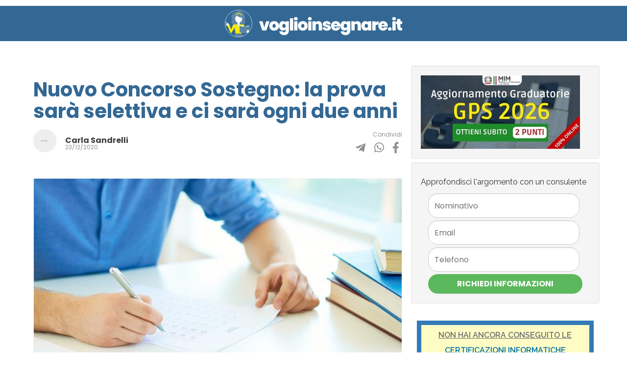

--- FILE ---
content_type: text/html; charset=utf-8
request_url: https://www.voglioinsegnare.it/articoli/nuovo-concorso-sostegno-prova-selettiva-ogni-due-anni
body_size: 11528
content:
<!DOCTYPE html>
<html lang="it-it">
<head>
    <meta http-equiv="Content-Type" content="text/html; charset=utf-8" />
    <meta charset="utf-8" />
    <meta name="viewport" content="width=device-width, initial-scale=1.0">

    <meta name="theme-color" content="#3f8acb" />

    <link href="/Content/blog.css" rel="stylesheet" />
    <link rel="shortcut icon" href="/icon.png">

    
    <link rel="stylesheet" href="https://cdn.jsdelivr.net/npm/bootstrap-icons@1.7.2/font/bootstrap-icons.css" async>

    <title>Nuovo Concorso Sostegno: la prova sar&#224; selettiva e ci sar&#224; ogni due anni</title>

    <!-- Google Tag Manager -->
    <script>
        (function (w, d, s, l, i) {
            w[l] = w[l] || []; w[l].push({
                'gtm.start':
                    new Date().getTime(), event: 'gtm.js'
            }); var f = d.getElementsByTagName(s)[0],
                j = d.createElement(s), dl = l != 'dataLayer' ? '&l=' + l : ''; j.async = true; j.src =
                    'https://www.googletagmanager.com/gtm.js?id=' + i + dl; f.parentNode.insertBefore(j, f);
        })(window, document, 'script', 'dataLayer', 'GTM-MZ98HLL');
    </script>

    <link async href="https://fonts.googleapis.com/css?family=Open+Sans:300,400,500,600,700|Source+Sans+Pro:300,400,600,700|Montserrat:400|Raleway:300,400,600" rel="stylesheet" type="text/css">
    <script src="/Content/bootstrap/js/bootstrap.min.js" async></script>

    
    <link href="https://fonts.googleapis.com/css2?family=Poppins:ital,wght@0,100;0,200;0,300;0,400;0,500;0,600;0,700;0,800;0,900;1,100;1,200;1,300;1,400;1,500;1,600;1,700;1,800;1,900&display=swap" rel="stylesheet">

    <link rel="amphtml" href="https://www.voglioinsegnare.it/articoli/nuovo-concorso-sostegno-prova-selettiva-ogni-due-anni/amp">
    <link rel="canonical" href="https://www.voglioinsegnare.it/articoli/nuovo-concorso-sostegno-prova-selettiva-ogni-due-anni">
    <meta name="keywords" content="prova selettiva concorso sostegno, concorso sostegno">
    <meta name="description" content="Nuovo concorso sostegno: la prova sar&#224; selettiva e la graduatoria si rinnover&#224; ogni due anni." />

    <meta property="og:type" content="article" />
    <meta property="og:locale" content="it_IT">
    <meta property="og:title" content="Nuovo Concorso Sostegno: la prova sar&#224; selettiva e ci sar&#224; ogni due anni" />
    <meta property="og:description" content="Nuovo concorso sostegno: la prova sar&#224; selettiva e la graduatoria si rinnover&#224; ogni due anni.">
    <meta property="article:publisher" content="http://www.facebook.com/400834336983761">
    <meta property="fb:pages" content="400834336983761">

    <meta property="og:url" content="https://www.voglioinsegnare.it/articoli/nuovo-concorso-sostegno-prova-selettiva-ogni-due-anni" />
    <meta property="og:image" content="https://www.voglioinsegnare.it/immagini/articoli/concorso-sostegno.jpg" />

    <style>
        h1 {
            font-size: 30px;
        }

        h2 {
            font-size: 25px;
        }

        h3 {
            font-size: 20px;
        }

        .fb-xfbml-parse-ignore {
            background-color: #4267b2;
            color: white;
            font-size: 15px;
            padding: 2px 7px;
            border-radius: 7px;
            font-weight: 600;
        }



        .title {
            font: normal normal bold 40px / 55px Poppins;
            letter-spacing: 0px;
            color: #336894;
            opacity: 1;
            margin-bottom: 13px;
            line-height: 1.1;
            font-size: 40px;
            letter-spacing: 0px;
        }

        @media screen and (max-width:700px) {
            .title {
                font: normal normal bold 40px / 55px Poppins;
                letter-spacing: 0px;
                color: #336894;
                opacity: 1;
                margin-bottom: 13px;
                line-height: 1.1;
                font-size: 25px;
                letter-spacing: 0px;
            }
        }

        .autore-logo {
            width: 47px;
            height: 47px;
            border-radius: 50px;
            margin-right: 18px;
            margin-top: auto;
            margin-bottom: auto;
        }

        .autore {
            text-align: left;
            font: normal normal bold 16px/26px Poppins;
            letter-spacing: 0px;
            color: #3D3D3D;
            opacity: 1;
        }



        .share {
            text-align: right;
            font: normal normal normal 12px/26px Poppins;
            letter-spacing: 0px;
            color: #8E8F8F;
            opacity: 1;
        }

        .share-icon {
            margin: 7px;
        }

        .intestazione-articolo {
            margin-bottom: 50px;
        }

        .immagine-articolo {
            width: 100%;
            border: 1px solid #f3f3f3;
        }

        .articolo {
            /*box-shadow: 1px 1px 6px 1px #e3e3e3;*/
            font: normal normal normal 16px/26px Poppins;
            letter-spacing: 0px;
            color: #3D3D3D;
        }

        .corpo-articolo {
            margin-top: 58px;
        }

            .corpo-articolo p {
                /* margin-bottom: 58px;*/
            }

            .corpo-articolo h2 {
                text-align: left;
                font: normal normal bold 25px / 30px Poppins;
                letter-spacing: 0px;
                color: #336894;
                opacity: 1;
                margin-top: 58px;
                margin-bottom: 10px;
            }

        .articoli-correlati {
            margin-top: 146px;
        }

            .articoli-correlati .header {
                text-align: left;
                font: normal normal bold 25px/36px Poppins;
                letter-spacing: 0px;
                color: #336894;
                opacity: 1;
            }

        .articolo-correlato {
            margin-bottom: 20px;
        }

            .articolo-correlato img {
                width: 170px;
                margin-right: 26px;
            }

        .titolo-correlato {
            font: normal normal bold 16px / 22px Poppins;
            letter-spacing: 0px;
            color: #336894;
            margin-top: 0px;
            height: fit-content;
        }

        .data-correlato {
            text-align: left;
            font: normal normal normal 12px/30px Poppins;
            letter-spacing: 0px;
            color: #8E8F8F;
            line-height: 1.5;
        }

        .annuncio-blog {
            margin-top: 15px;
            border-radius: 0;
            text-decoration: none;
            border: none;
            background-color: #feea00;
            padding: 10px;
            text-align: center;
        }

        .d-inline-block {
            display: inline-block;
        }

        .d-flex {
            display: flex;
        }

        .data-pubblicazione {
            text-align: left;
            font: normal normal normal 12px/26px Poppins;
            letter-spacing: 0px;
            color: #8E8F8F;
            opacity: 1;
            line-height: 0.1;
        }

        section.section-gialla {
            margin: 73px 0px;
            padding-bottom: 50px;
            position: relative;
            background: #fcea02;
            transform: skewY(-4deg);
            padding-top: 3rem;
        }

            section.section-gialla > * {
                transform: skewY(4deg);
            }

        .pretitolo {
            font: normal normal medium 20px / 26px Poppins;
            letter-spacing: 0px;
            text-transform: uppercase;
            opacity: 1;
            font-size: 20px;
            font-weight: 500;
        }

        .form-control {
            border-radius: 20px;
            font-size: var(--font-size-16);
            font: var(--font-style-normal) normal var(--font-weight-normal) var(--font-size-16) / var(--line-spacing-26) var(--font-family-poppins);
            letter-spacing: var(--character-spacing-0);
            text-align: left;
            font: normal normal normal 16px / 26px Poppins;
            letter-spacing: 0px;
            /* color: #3D3D3D99; */
            color: #3d3d3dd9;
            opacity: 1;
        }

        .btn-secondary {
            background-color: var(--color-blu) !important;
            border: 1px solid var(--color-giallo) !important;
            border: 1px solid #FCEA02 !important;
            opacity: 1;
        }

        .btn {
            font: var(--font-style-normal) normal var(--font-weight-bold) 18px / var(--line-spacing-26) var(--font-family-poppins);
            letter-spacing: var(--character-spacing-0);
            text-align: center;
            font: normal normal bold 18px / 26px Poppins;
            font-size: var(--font-size-18) !important;
            letter-spacing: 0px;
            color: #FFFFFF;
            text-transform: uppercase;
            opacity: 1;
            border-radius: 38px !important;
            padding-left: 30px;
            padding-right: 30px;
            /* padding: 12px 20px; */
        }

        .border-0 {
            border: 0 !important;
        }

        .ms-auto {
            margin-left: auto;
        }

        .me-auto {
            margin-right: auto;
        }

        .mx-auto {
            margin-left: auto;
            margin-right: auto;
        }

        .my-auto {
            margin-top: auto !important;
            margin-bottom: auto;
        }

        .mt-auto {
            margin-top: auto;
        }

        .mb-auto {
            margin-bottom: auto;
        }

        .mb-30 {
            margin-bottom: 30px;
        }

        .navbar {
            background: #336894 0% 0% no-repeat padding-box;
            margin-bottom: 50px
        }

        .logo {
            top: 31px;
            left: 86px;
            width: 362px;
            height: 56px;
            background: transparent url('/Content/asset/img/Raggruppa 1623.svg') 0% 0% no-repeat padding-box !important;
            background-size: contain !important;
            opacity: 1;
        }
    </style>

</head>

<body>
    <!-- Google Tag Manager (noscript) -->
    <noscript>
        <iframe src="https://www.googletagmanager.com/ns.html?id=GTM-MZ98HLL"
                height="0" width="0" style="display:none;visibility:hidden"></iframe>
    </noscript>

    <div id="fb-root"></div>
    <script async defer crossorigin="anonymous" src="https://connect.facebook.net/it_IT/sdk.js#xfbml=1&version=v13.0" nonce="IinGrunK"></script>



    





<nav class="navbar navbar-dark header-bar">
    <div class="container">
        <a class="logo" href="/"></a>
        
    </div>
</nav>



<div itemscope itemtype="http://schema.org/Article">
    <meta itemscope itemprop="mainEntityOfPage" itemType="https://schema.org/WebPage">

    <div itemprop="publisher" itemscope itemtype="https://schema.org/Organization" id="voglioinsegnare.it">
        <div itemprop="logo" itemscope itemtype="https://schema.org/ImageObject">
            <meta itemprop="url" content="https://www.voglioinsegnare.it/immagini/logo_voglioinsegnare.jpg">
            <meta itemprop="width" content="256">
            <meta itemprop="height" content="40">
        </div>
        <meta itemprop="name" content="voglioinsegnare.it">
        <meta itemprop="url" content="https://www.voglioinsegnare.it" />
    </div>

    <div class="container">
        <div class="row">

            <div class="col-xs-12 col-sm-8 col-md-8 col-lg-8 articolo">
                <h1 class="title" itemprop="headline">Nuovo Concorso Sostegno: la prova sarà selettiva e ci sarà ogni due anni</h1>

                <div class="row intestazione-articolo">
                    <div class="col d-flex">
                        <img class="autore-logo" src="[data-uri]" />

                        <div class="d-inline-block my-auto">
                            <div itemprop="author" itemscope itemtype="http://schema.org/Person">
                                    <a href="https://www.voglioinsegnare.it/Autori/Carla-Sandrelli" itemprop="url">
                                        <span itemprop="name" class="autore">Carla Sandrelli</span>
                                    </a>
                            </div>

                            <div itemprop="datePublished" class="data-pubblicazione">
                                <span itemprop="dateModified">
                                    23/12/2020
                                </span>
                            </div>
                        </div>
                        <div class="col d-inline-block ms-auto">
                            <div class="share">Condividi</div>
                            <div>
                                <a class="share-icon" target="_blank" rel="nofollow" href="https://telegram.me/share/url?url=https://www.voglioinsegnare.it/articoli/nuovo-concorso-sostegno-prova-selettiva-ogni-due-anni&text=Nuovo concorso sostegno: la prova sar&#224; selettiva e la graduatoria si rinnover&#224; ogni due anni.">
                                    <img src="/Content/asset/img/Icon-telegram-plane.svg" />
                                </a>
                                <a class="share-icon" target="_blank" rel="nofollow" href="whatsapp://send?text=https://www.voglioinsegnare.it/articoli/nuovo-concorso-sostegno-prova-selettiva-ogni-due-anni" data-action="share/whatsapp/share">
                                    <img src="/Content/asset/img/Icon-whatsapp.svg" />
                                </a>
                                <a class="share-icon" target="_blank" rel="nofollow" href="https://www.facebook.com/sharer/sharer.php?u=https://www.voglioinsegnare.it/articoli/nuovo-concorso-sostegno-prova-selettiva-ogni-due-anni">
                                    <img src="/Content/asset/img/Icon-facebook.svg" />
                                </a>
                            </div>
                        </div>
                    </div>

                </div>



                <img itemprop="image" class="immagine-articolo" alt="Nuovo Concorso Sostegno: la prova sar&#224; selettiva e ci sar&#224; ogni due anni" src="/immagini/articoli/concorso-sostegno.jpg" />
                
<div class="annuncio-blog mt-3">
        <a href="https://www.soloformazione.it/digital-skill" alt="corsi MIUR"><strong>Aggiornamento GPS 2026 - Clicca qui e ottieni subito 2 PUNTI</strong></a>

</div>

                <div class="corpo-articolo">
                    <span itemprop="articleBody">
                        <p>In Commissione Bilancio è stato approvato l'emendamento proposto dal M5S e poi riformulato dal Governo che prevede un <strong>concorso sul sostegno per docenti specializzati</strong>, con aggiornamento biennale delle graduatorie. Qualche chiarimento.</p>
<h2>Quante prove ci saranno</h2>
<p>Il M5S afferma “grazie a un emendamento a prima firma Vittoria Casa, abbiamo autorizzato un concorso più snello per l’immissione in ruolo dei docenti con la specializzazione sul sostegno”. La dicitura "concorso più snello" lascerebbe presupporre che la prova sarà solo una, a fronte delle due previste per il concorso ordinario (più eventuale preselettiva). La prova o le prove saranno selettive.</p>
<h2>Cosa prevede l’emendamento</h2>
<p>“<em>Il Ministero dell’istruzione è autorizzato a bandire</em>, – si legge sul testo dell’emendamento approvato -, <em>in deroga alle ordinarie procedure autorizzatorie di cui all’articolo 39, commi 3 e 3-bis, della legge 27 dicembre 1997, n. 449, che rimangono ferme per le successive immissioni in ruolo, procedure selettive, su base regionale, finalizzate all’accesso in ruolo su posto di sostegno dei soggetti in possesso del relativo titolo di specializzazione conseguito ai sensi della normativa vigente. La validità dei titoli conseguiti all’estero è subordinata alla piena validità del titolo nei paesi ove è stato conseguito e al riconoscimento in Italia ai sensi della normativa vigente</em>”.<span class="Apple-converted-space"> </span></p>
<p>A disciplinare il concorso sarà un <strong>decreto ad hoc del Ministero</strong>: “<em>con decreto del Ministro dell’Istruzione sono disciplinati il contenuto del bando, i termini e le modalità di presentazione delle domande, la configurazione della prova ovvero delle prove concorsuali e la relativa griglia di valutazione, i titoli valutabili, la composizione delle commissioni giudicatrici e modalità e titoli per l’aggiornamento delle graduatorie. Il decreto fissa altresì il contributo di segreteria, in maniera tale da contribuire alla spesa di organizzazione ed espletamento della procedura</em>”.</p>
<p>Inoltre una novità assoluta sarebbe il <strong>rinnovo della graduatoria di merito ogni due anni, con la possibilità di aggiungere nuovi titoli conseguiti dopo la presentazione della domanda.</strong></p>
<h2>Quando si svolgerà il Concorso Sostegno</h2>
<p>Non c’è ancora un periodo temporale. Si consideri che le domande per il concorso ordinario sono già state presentate entro il 31 luglio e quindi una base per poter avviare, in tempi brevi  – emergenza sanitaria permettendo – un concorso sostegno ci sarebbe. Le due procedure si sovrapporranno? Questo potrebbe essere un problema, perché indurrebbe i candidati a partecipare ad entrambe le procedure, con aggravio sia per i candidati stessi che per l’Amministrazione incapace di selezionare i docenti con unica procedura.</p>
<h2>Ci sarà una prova preselettiva?</h2>
<p>Non è ancora specificato, <strong>i contenuti del bando dovranno essere inseriti nel Decreto</strong> a cura del Ministero dell’istruzione.</p>
<h2>Quanti saranno i candidati</h2>
<p>Si prevedono max 60mila candidati, ossia i docenti specializzati attualmente inseriti nelle GaE, nelle graduatorie di istituto e che stanno frequentando i corsi di specializzazione.</p>
<p>Naturalmente per comprendere il numero esatto bisognerà capire il rapporto di contemporaneità con il concorso ordinario. </p>
<p>(Fonte: Orizzonte Scuola)</p>
                    </span>

                    <hr />
                </div>

                <div class="fb-share-button"
                     data-href="https://www.voglioinsegnare.it/articoli/nuovo-concorso-sostegno-prova-selettiva-ogni-due-anni"
                     data-layout="button_count"
                     data-size="large">
                    <a target="_blank"
                       href="https://www.facebook.com/sharer/sharer.php?u=https%3A%2F%2Fdevelopers.facebook.com%2Fdocs%2Fplugins%2F&amp;src=sdkpreparse"
                       class="fb-xfbml-parse-ignore">
                        Condividi
                    </a>
                </div>

                
<div class="annuncio-blog mt-3">
        <a href="https://www.soloformazione.it/digital-skill" alt="corsi MIUR"><strong>Aggiornamento GPS 2026 - Clicca qui e ottieni subito 2 PUNTI</strong></a>

</div>

                    <div class="row articoli-correlati">

                        <div class="col-12">
                            <p class="header">Leggi anche</p>
                        </div>
                            <div class="col-12">
                                <div class="articolo-correlato">
                                    <a class="d-flex" href="https://www.voglioinsegnare.it/articoli/rientro-a-scuola-ancora-nessun-accordo-trovato-tra-governo-e-regioni">
                                        <div class="d-inline-block">
                                            <img alt="Rientro a scuola: ancora nessun accordo trovato tra governo e regioni" src="/immagini/articoli/rientro-a-scuola-a-rischio.jpg" class="d-inline-block" />
                                        </div>
                                        <div class="d-inline-block my-auto">
                                            <div class="titolo-correlato">Rientro a scuola: ancora nessun accordo trovato tra governo e regioni</div>
                                            <div class="data-correlato">
                                                23-12-2020
                                            </div>
                                        </div>
                                    </a>
                                </div>
                            </div>
                            <div class="col-12">
                                <div class="articolo-correlato">
                                    <a class="d-flex" href="https://www.voglioinsegnare.it/articoli/gps-e-punteggi-sbagliati-in-arrivo-lettere-di-licenziamento">
                                        <div class="d-inline-block">
                                            <img alt="Gps e punteggi sbagliati: in arrivo lettere di licenziamento per migliaia di docenti" src="/immagini/articoli/insegnanti-licenziati.jpg" class="d-inline-block" />
                                        </div>
                                        <div class="d-inline-block my-auto">
                                            <div class="titolo-correlato">Gps e punteggi sbagliati: in arrivo lettere di licenziamento per migliaia di docenti</div>
                                            <div class="data-correlato">
                                                22-12-2020
                                            </div>
                                        </div>
                                    </a>
                                </div>
                            </div>

                    </div>





            </div>
            <div class="col-xs-12 col-sm-4 col-md-4 col-lg-4">

                <div class="row">
                    <div class="col-xs-12 panel well mb-2">
                            <a href="https://www.soloformazione.it/digital-skill">
                                <img alt="promo MIUR" src="/immagini/promo-miur.jpg" class="img-fluid" />
                            </a>

                    </div>
                    <div class="col-xs-12 panel well">
                        <h3 style="font-size:16px;">Approfondisci l'argomento con un consulente</h3>
                        <form method="post" action="/Richiesta/SalvaRichiesta">
                            <input type="hidden" name="note" value="Nuovo Concorso Sostegno: la prova sar&#224; selettiva e ci sar&#224; ogni due anni" />

                            <div class="col-md-12 nopadding" style="margin-top:5px">
                                <input type="text" name="nominativo" class="form-control" placeholder="Nominativo" required />
                            </div>
                            <div class="col-md-12 nopadding" style="margin-top:5px">
                                <input type="email" name="email" class="form-control" placeholder="Email" required />
                            </div>
                            <div class="col-md-12 nopadding" style="margin-top:5px">
                                <input type="tel" name="telefono" class="form-control" placeholder="Telefono" required />
                            </div>
                            <div class="col-md-12 text-center nopadding" style="margin-top:5px">
                                <button class="btn btn-success btn-block">Richiedi Informazioni</button>
                            </div>
                        </form>
                    </div>
                </div>

                <div class="widget-content">


                    <div style="margin-top:15px;margin-bottom:15px;padding: 5px 25px; background-color: #fefcc4; border: solid 9px #337ab7" class="text-center col-lg-12">
                        <u style="color:#6c6e71;">
                            <b>
                                NON HAI ANCORA CONSEGUITO LE
                                <a href="https://www.soloformazione.it/digital-skill" class="stretched-link uppercase">
                                    <b>CERTIFICAZIONI INFORMATICHE</b>
                                </a>
                            </b>
                        </u>

                        <hr class="text-warning" />

                        <button class="btn btn-success btn-block" style="background-color: green;border: green;font-weight: 900;">
                            Conseguile ORA
                        </button>
                        <small class="text-center" style="color: #e70000;"><b>Sei ancora in tempo per conseguirle ed aumentare il punteggio nelle graduatorie!</b></small>
                    </div>

                    <div class="clear">Articoli più letti</div>

                    <div class="well">
                        <ul class="list-group">
                                    <li class="list-group-item"><a style="color: cornflowerblue;text-decoration: underline;" href="cedolino-noipa-febbraio-2026-arriva-l-una-tantum-per-docenti-e-ata-importi-e-requisiti">Cedolino NoiPA febbraio 2026: arriva l&#39;Una Tantum per docenti e ATA (importi e requisiti)</a></li>
                                    <li class="list-group-item"><a style="color: cornflowerblue;text-decoration: underline;" href="e-morta-valeria-fedeli-ex-ministra-dell-istruzione-una-vita-tra-scuola-lavoro-e-diritti">&#200; morta Valeria Fedeli, ex ministra dell&#39;Istruzione: una vita tra scuola, lavoro e diritti</a></li>
                                    <li class="list-group-item"><a style="color: cornflowerblue;text-decoration: underline;" href="intelligenza-artificiale-e-lingue-l-universita-di-nottingham-sospende-i-corsi-di-laurea">Intelligenza Artificiale e lingue: l&#39;Universit&#224; di Nottingham sospende i corsi di laurea</a></li>
                                    <li class="list-group-item"><a style="color: cornflowerblue;text-decoration: underline;" href="scuola-cosa-aspettarsi-dal-2026-un-anno-chiave-tra-riforme-graduatorie-e-appuntamenti-chiave">Scuola, cosa aspettarsi dal 2026: un anno chiave tra riforme, graduatorie e appuntamenti chiave</a></li>
                                    <li class="list-group-item"><a style="color: cornflowerblue;text-decoration: underline;" href="scuola-stipendi-noipa-gennaio-2026-date-di-emissione-e-quando-vedere-il-netto">Scuola, stipendi NoiPA gennaio 2026: date di emissione e quando vedere il netto</a></li>
                                    <li class="list-group-item"><a style="color: cornflowerblue;text-decoration: underline;" href="vacanze-di-natale-e-compiti-l-ansia-e-dei-genitori-la-calma-dei-figli">Vacanze di Natale e compiti: l&#39;ansia &#232; dei genitori, la calma dei figli</a></li>
                                    <li class="list-group-item"><a style="color: cornflowerblue;text-decoration: underline;" href="gps-2026-certificati-informatici-non-accredia-cosa-succede-nel-passaggio-alla-prima-fascia">GPS 2026: certificati informatici non Accredia, cosa succede nel passaggio alla prima fascia</a></li>
                                    <li class="list-group-item"><a style="color: cornflowerblue;text-decoration: underline;" href="il-natale-che-desiderano-i-docenti-una-lista-di-speranze-che-parla-di-futuro">Il Natale che desiderano i docenti: una lista di speranze che parla di futuro</a></li>
                                    <li class="list-group-item"><a style="color: cornflowerblue;text-decoration: underline;" href="gps-2026-il-nodo-del-doppio-punteggio-nelle-classi-di-concorso-accorpate-cosa-propone-il-cspi">GPS 2026: il nodo del doppio punteggio nelle classi di concorso accorpate. Cosa propone il CSPI</a></li>
                                    <li class="list-group-item"><a style="color: cornflowerblue;text-decoration: underline;" href="mad-scuola-2025-perche-lo-storico-picco-di-natale-potrebbe-ancora-fare-la-differenza">MAD Scuola 2025: perch&#233; lo “storico” picco di Natale potrebbe ancora fare la differenza</a></li>
                        </ul>
                    </div>

                    <!-- BOX FACEBOOK-->
                    <div class="widget-content">
                        <div id="fb-root"></div>
                        <div class="fb-page" data-href="https://www.facebook.com/voglioinsegnare/" data-tabs="timeline"
                             data-small-header="false" data-adapt-container-width="true" data-adapt-container-height="true" data-hide-cover="false" data-show-facepile="true" data-height="auto">
                            <blockquote cite="https://www.facebook.com/voglioinsegnare" class="fb-xfbml-parse-ignore">
                                <a href="https://www.facebook.com/voglioinsegnare">
                                    Voglioinsegnare.it
                                </a>
                            </blockquote>
                        </div>
                    </div>
                </div>
            </div>

            
        </div>
    </div>
</div>

<section class="section-gialla">
    <div class="container">
        <div class="row">
            <div class="col-lg-6 col-9 mx-auto">
                <div class="pretitolo">
                    NEWSLETTER
                </div>
                <div class="title">
                    Resta sempre aggiornato
                </div>

                <div class="form-group mb-30">
                    <input id="emailNewsletter" class="form-control" name="email" type="text" placeholder="Inserisci il tuo indirizzo email">
                </div>

                <div class="form-group  mb-30">
                    <input id="iscrizioneNewsletter" style="width: 100%;" class="btn btn-primary btn-email" type="submit" value="Invia">
                </div>

                <div id="boxNewsletter" class="form-group">

                </div>


            </div>
        </div>
    </div>
</section>




<script>

    //setTimeout(function () {
    //    if (document.querySelectorAll('#facebook').length > 0) {
    //        document.getElementById('condividi_button').style.display = "none";
    //    } else {
    //        document.getElementById('condividi_button').style.display = "block";
    //    }
    //}, 8000);

</script>
<script>


    var indice = (Math.floor(Math.random() * 10) % 5) + 1;
    getBanner(indice);



    function getBanner(indice) {
        var xmlHttp = new XMLHttpRequest();
        xmlHttp.open("GET", "/Banner/" + indice + ".html", false);
        xmlHttp.send(null);
        document.querySelectorAll('span[itemprop="articleBody"]')[0].children[parseInt(document.querySelectorAll('span[itemprop="articleBody"]')[0].childElementCount / 2)].insertAdjacentHTML('afterend', xmlHttp.responseText);
    }

</script>

<script>

    document.getElementById("iscrizioneNewsletter").addEventListener("click", PosEmailNewsLetter);

    function PosEmailNewsLetter() {
        var emailVal = document.querySelectorAll("#emailNewsletter")[0].value;
        var node = document.createElement("P");
        var textnode = "";

        (async () => {
            const rawResponse = await fetch(window.location.origin + '/Home/IscrizioneNewsLetter', {
                method: 'POST',
                headers: {
                    'Accept': 'application/json',
                    'Content-Type': 'application/json'
                },
                body: JSON.stringify({ email: emailVal })
            });
            const content = await rawResponse.json();

            if (content.startsWith("Iscrizione")) {
                textnode = document.createTextNode(content);
            } else {
                textnode = "Errore imprevisto durante l'iscrizione. Riprova!";
            }
            node.appendChild(textnode);
            document.getElementById("boxNewsletter").appendChild(node);
            console.log(content);
        })();
    }

</script>





    



    
    <div id="actioncall-btn">
        <div>
            <i class="bi bi-telephone-fill icona">
            </i>
            <div class="border-animate-1">
            </div>
            <div class="border-animate-2">
            </div>
        </div>
        <div class="div-number"><a href="tel:0240031245" style="color:white;text-decoration:none;">02 400 31 245</a></div>
    </div>

   
    <script async="">
        document.getElementById("actioncall-btn").addEventListener("click", ToggleActionCall);

        function ToggleActionCall() {
            document.getElementById("actioncall-btn").classList.toggle("aperto");
        }


        document.getElementById("actioncall-btn").style.display = "none";

        var time = new Date;
        var ora = time.getHours();
        var min = time.getMinutes();
        var day = time.getDay();


        if (day < 6) {
            if (ora == 9 && min > 29) {
                document.getElementById("actioncall-btn").style.display = "block";
            }

            if (ora > 9 && ora < 13) {
                document.getElementById("actioncall-btn").style.display = "block";
            }          

            if (ora == 12 && min < 45) {
                document.getElementById("actioncall-btn").style.display = "block";
            }
            
            if (ora == 14 && min > 29) {
                document.getElementById("actioncall-btn").style.display = "block";
            }

            if (ora > 14 && ora < 16) {
                document.getElementById("actioncall-btn").style.display = "block";
            }

            if (ora == 17 && min < 16) {
                document.getElementById("actioncall-btn").style.display = "block";
            }
        }
    </script>

    


</body>
</html>



--- FILE ---
content_type: text/html
request_url: https://www.voglioinsegnare.it/Banner/3.html
body_size: 755
content:
<style>
    .stretched-link::after {
        position: absolute;
        top: 0;
        right: 0;
        bottom: 0;
        left: 0;
        z-index: 1;
        content: "";
    }
</style>

<!--<div class="card rounded-0" style="border: #5cb85c 2px solid;padding: 10px;width: 90%;text-align: center;position: relative;left: 5%;margin:50px 0px;padding:25px;">
    <div class="row">
        <div class="col-12">
            <h3 class="card-title" style="    font-weight: 600;text-align: center;color: blue;font-size: 25px;margin-bottom: 0; line-height:30px">
                GPS 2024: Aumenta il punteggio con certificazioni Digital Skill riconosciute MIUR
            </h3>
        </div>
        <div class="col-md-12" style="margin-top: 25px;margin-bottom: 12px;">
            <a href="https://www.soloformazione.it/digital-skill" class="btn btn-success btn-block stretched-link">Scopri di più</a>
        </div>
    </div>
</div>-->

<div class="card rounded-0" style="border: #5cb85c 2px solid;padding: 10px;width: 90%;text-align: center;position: relative;left: 5%;margin:50px 0px;padding:25px;">
    <div class="row">
        <div class="col-12">
            <h3 class="card-title" style="font-weight: 600;text-align: center;color: blue;font-size: 25px;margin-bottom: 0; line-height:30px">
                CIAD - Certificazione Internazionale di Alfabetizzazione Digitale - Conseguila per accedere alle graduatorie ATA
            </h3>
        </div>
        <div class="col-md-12" style="margin-top: 25px;margin-bottom: 12px;">
            <a href="https://www.soloformazione.it/certificazione-internazionale-di-alfabetizzazione-digitale" class="btn btn-success btn-block stretched-link">Scopri di più</a>
        </div>
    </div>
</div>

--- FILE ---
content_type: text/css
request_url: https://www.voglioinsegnare.it/Content/blog.css
body_size: 11590
content:
:root {
    --bs-white-rgb: 255,255,255;
    --primary: #336894;
}

* {
    -webkit-box-sizing: border-box;
    -moz-box-sizing: border-box;
    box-sizing: border-box;
}

@import url("https://fonts.googleapis.com/css2?family=Raleway:ital,wght@0,400;0,600;0,700;1,600;1,700&display=swap");

/*body {
    font-family: 'Raleway', sans-serif;
    line-height: 1.42857143;
    color: #333;
    background-color: #fff;
    font-size: 16px;
    line-height: 1.99;
}*/
body {
    padding-top: 10px;
    font-family: Raleway,Helvetica Neue,Arimo,Helvetica,Arial,sans-serif;
    font-size: 16px;
    line-height: 1.99;
    color: #333;
    background-color: #fff;
    margin-right: 0px;
    margin-left: 0px;
}

body, h1, h2, h3, h4, h5, h6 {
    font-family: Raleway,Helvetica Neue,Arimo,Helvetica,Arial,sans-serif;
    font-weight: 500;
    margin-top: 2px;
    margin-bottom: 10px;
}

h1, h2, h3, h4, h5, h6, .h1, .h2, .h3, .h4, .h5, .h6 {
    line-height: 1.1;
    margin: .67em 0;
}

.container {
    padding-right: 15px;
    padding-left: 15px;
    margin-right: auto;
    margin-left: auto;
}

@media (min-width: 768px) {
    .container {
        width: 750px;
    }
}

@media (min-width: 992px) {
    .container {
        width: 970px;
    }
}

@media (min-width: 1200px) {
    .container {
        width: 1170px;
    }
}

.container-fluid {
    padding-right: 15px;
    padding-left: 15px;
    margin-right: auto;
    margin-left: auto;
}

    .container > .navbar-header,
    .container-fluid > .navbar-header,
    .container > .navbar-collapse,
    .container-fluid > .navbar-collapse {
        margin-right: -15px;
        margin-left: -15px;
        text-align: center;
    }

@media (min-width: 768px) {
    .container > .navbar-header,
    .container-fluid > .navbar-header,
    .container > .navbar-collapse,
    .container-fluid > .navbar-collapse {
        margin-right: 0;
        margin-left: 0;
    }
}


.container .jumbotron,
.container-fluid .jumbotron {
    padding-right: 15px;
    padding-left: 15px;
    border-radius: 6px;
}

.jumbotron .container {
    max-width: 100%;
}

@media screen and (min-width: 768px) {
    .jumbotron {
        padding-top: 48px;
        padding-bottom: 48px;
    }

    .container .jumbotron,
    .container-fluid .jumbotron {
        padding-right: 60px;
        padding-left: 60px;
    }

    .jumbotron h1,
    .jumbotron .h1 {
        font-size: 63px;
    }
}

.body-content {
    padding-left: 8px;
    padding-right: 8px;
}

.container {
    padding-left: 10px;
    padding-right: 10px;
}

.row > * {
    flex-shrink: 0;
    width: 100%;
    max-width: 100%;
    padding-right: calc(var(--bs-gutter-x) * .5);
    padding-left: calc(var(--bs-gutter-x) * .5);
    margin-top: var(--bs-gutter-y);
}

.row {
    --bs-gutter-x: 1.5rem;
    --bs-gutter-y: 0;
    display: flex;
    flex-wrap: wrap;
    margin-top: calc(-1 * var(--bs-gutter-y));
    margin-right: calc(-.5 * var(--bs-gutter-x));
    margin-left: calc(-.5 * var(--bs-gutter-x));
}

.col-xs-1, .col-sm-1, .col-md-1, .col-lg-1, .col-xs-2, .col-sm-2, .col-md-2, .col-lg-2, .col-xs-3, .col-sm-3, .col-md-3, .col-lg-3, .col-xs-4, .col-sm-4, .col-md-4, .col-lg-4, .col-xs-5, .col-sm-5, .col-md-5, .col-lg-5, .col-xs-6, .col-sm-6, .col-md-6, .col-lg-6, .col-xs-7, .col-sm-7, .col-md-7, .col-lg-7, .col-xs-8, .col-sm-8, .col-md-8, .col-lg-8, .col-xs-9, .col-sm-9, .col-md-9, .col-lg-9, .col-xs-10, .col-sm-10, .col-md-10, .col-lg-10, .col-xs-11, .col-sm-11, .col-md-11, .col-lg-11, .col-xs-12, .col-sm-12, .col-md-12, .col-lg-12 {
    position: relative;
    min-height: 1px;
    padding-right: 15px;
    padding-left: 15px;
}

.col-xs-1, .col-xs-2, .col-xs-3, .col-xs-4, .col-xs-5, .col-xs-6, .col-xs-7, .col-xs-8, .col-xs-9, .col-xs-10, .col-xs-11, .col-xs-12 {
    float: left;
}

.col-xs-12 {
    width: 100%;
}

.col-12 {
    width: 100%;
}

.col-xs-11 {
    width: 91.66666667%;
}

.col-xs-10 {
    width: 83.33333333%;
}

.col-xs-9 {
    width: 75%;
}

.col-xs-8 {
    width: 66.66666667%;
}

.col-xs-7 {
    width: 58.33333333%;
}

.col-xs-6 {
    width: 50%;
}

.col-xs-5 {
    width: 41.66666667%;
}

.col-xs-4 {
    width: 33.33333333%;
}

.col-xs-3 {
    width: 25%;
}

.col-xs-2 {
    width: 16.66666667%;
}

.col-xs-1 {
    width: 8.33333333%;
}

.col-xs-pull-12 {
    right: 100%;
}

.col-xs-pull-11 {
    right: 91.66666667%;
}

.col-xs-pull-10 {
    right: 83.33333333%;
}

.col-xs-pull-9 {
    right: 75%;
}

.col-xs-pull-8 {
    right: 66.66666667%;
}

.col-xs-pull-7 {
    right: 58.33333333%;
}

.col-xs-pull-6 {
    right: 50%;
}

.col-xs-pull-5 {
    right: 41.66666667%;
}

.col-xs-pull-4 {
    right: 33.33333333%;
}

.col-xs-pull-3 {
    right: 25%;
}

.col-xs-pull-2 {
    right: 16.66666667%;
}

.col-xs-pull-1 {
    right: 8.33333333%;
}

.col-xs-pull-0 {
    right: auto;
}

.col-xs-push-12 {
    left: 100%;
}

.col-xs-push-11 {
    left: 91.66666667%;
}

.col-xs-push-10 {
    left: 83.33333333%;
}

.col-xs-push-9 {
    left: 75%;
}

.col-xs-push-8 {
    left: 66.66666667%;
}

.col-xs-push-7 {
    left: 58.33333333%;
}

.col-xs-push-6 {
    left: 50%;
}

.col-xs-push-5 {
    left: 41.66666667%;
}

.col-xs-push-4 {
    left: 33.33333333%;
}

.col-xs-push-3 {
    left: 25%;
}

.col-xs-push-2 {
    left: 16.66666667%;
}

.col-xs-push-1 {
    left: 8.33333333%;
}

.col-xs-push-0 {
    left: auto;
}

.col-xs-offset-12 {
    margin-left: 100%;
}

.col-xs-offset-11 {
    margin-left: 91.66666667%;
}

.col-xs-offset-10 {
    margin-left: 83.33333333%;
}

.col-xs-offset-9 {
    margin-left: 75%;
}

.col-xs-offset-8 {
    margin-left: 66.66666667%;
}

.col-xs-offset-7 {
    margin-left: 58.33333333%;
}

.col-xs-offset-6 {
    margin-left: 50%;
}

.col-xs-offset-5 {
    margin-left: 41.66666667%;
}

.col-xs-offset-4 {
    margin-left: 33.33333333%;
}

.col-xs-offset-3 {
    margin-left: 25%;
}

.col-xs-offset-2 {
    margin-left: 16.66666667%;
}

.col-xs-offset-1 {
    margin-left: 8.33333333%;
}

.col-xs-offset-0 {
    margin-left: 0;
}

@media (min-width: 768px) {
    .col-sm-1, .col-sm-2, .col-sm-3, .col-sm-4, .col-sm-5, .col-sm-6, .col-sm-7, .col-sm-8, .col-sm-9, .col-sm-10, .col-sm-11, .col-sm-12 {
        float: left;
    }

    .col-sm-12 {
        width: 100%;
    }

    .col-sm-11 {
        width: 91.66666667%;
    }

    .col-sm-10 {
        width: 83.33333333%;
    }

    .col-sm-9 {
        width: 75%;
    }

    .col-sm-8 {
        width: 66.66666667%;
    }

    .col-sm-7 {
        width: 58.33333333%;
    }

    .col-sm-6 {
        width: 50%;
    }

    .col-sm-5 {
        width: 41.66666667%;
    }

    .col-sm-4 {
        width: 33.33333333%;
    }

    .col-sm-3 {
        width: 25%;
    }

    .col-sm-2 {
        width: 16.66666667%;
    }

    .col-sm-1 {
        width: 8.33333333%;
    }

    .col-sm-pull-12 {
        right: 100%;
    }

    .col-sm-pull-11 {
        right: 91.66666667%;
    }

    .col-sm-pull-10 {
        right: 83.33333333%;
    }

    .col-sm-pull-9 {
        right: 75%;
    }

    .col-sm-pull-8 {
        right: 66.66666667%;
    }

    .col-sm-pull-7 {
        right: 58.33333333%;
    }

    .col-sm-pull-6 {
        right: 50%;
    }

    .col-sm-pull-5 {
        right: 41.66666667%;
    }

    .col-sm-pull-4 {
        right: 33.33333333%;
    }

    .col-sm-pull-3 {
        right: 25%;
    }

    .col-sm-pull-2 {
        right: 16.66666667%;
    }

    .col-sm-pull-1 {
        right: 8.33333333%;
    }

    .col-sm-pull-0 {
        right: auto;
    }

    .col-sm-push-12 {
        left: 100%;
    }

    .col-sm-push-11 {
        left: 91.66666667%;
    }

    .col-sm-push-10 {
        left: 83.33333333%;
    }

    .col-sm-push-9 {
        left: 75%;
    }

    .col-sm-push-8 {
        left: 66.66666667%;
    }

    .col-sm-push-7 {
        left: 58.33333333%;
    }

    .col-sm-push-6 {
        left: 50%;
    }

    .col-sm-push-5 {
        left: 41.66666667%;
    }

    .col-sm-push-4 {
        left: 33.33333333%;
    }

    .col-sm-push-3 {
        left: 25%;
    }

    .col-sm-push-2 {
        left: 16.66666667%;
    }

    .col-sm-push-1 {
        left: 8.33333333%;
    }

    .col-sm-push-0 {
        left: auto;
    }

    .col-sm-offset-12 {
        margin-left: 100%;
    }

    .col-sm-offset-11 {
        margin-left: 91.66666667%;
    }

    .col-sm-offset-10 {
        margin-left: 83.33333333%;
    }

    .col-sm-offset-9 {
        margin-left: 75%;
    }

    .col-sm-offset-8 {
        margin-left: 66.66666667%;
    }

    .col-sm-offset-7 {
        margin-left: 58.33333333%;
    }

    .col-sm-offset-6 {
        margin-left: 50%;
    }

    .col-sm-offset-5 {
        margin-left: 41.66666667%;
    }

    .col-sm-offset-4 {
        margin-left: 33.33333333%;
    }

    .col-sm-offset-3 {
        margin-left: 25%;
    }

    .col-sm-offset-2 {
        margin-left: 16.66666667%;
    }

    .col-sm-offset-1 {
        margin-left: 8.33333333%;
    }

    .col-sm-offset-0 {
        margin-left: 0;
    }
}

@media (min-width: 992px) {
    .col-md-1, .col-md-2, .col-md-3, .col-md-4, .col-md-5, .col-md-6, .col-md-7, .col-md-8, .col-md-9, .col-md-10, .col-md-11, .col-md-12 {
        float: left;
    }

    .col-md-12 {
        width: 100%;
    }

    .col-md-11 {
        width: 91.66666667%;
    }

    .col-md-10 {
        width: 83.33333333%;
    }

    .col-md-9 {
        width: 75%;
    }

    .col-md-8 {
        width: 66.66666667%;
    }

    .col-md-7 {
        width: 58.33333333%;
    }

    .col-md-6 {
        width: 50%;
    }

    .col-md-5 {
        width: 41.66666667%;
    }

    .col-md-4 {
        width: 33.33333333%;
    }

    .col-md-3 {
        width: 25%;
    }

    .col-md-2 {
        width: 16.66666667%;
    }

    .col-md-1 {
        width: 8.33333333%;
    }

    .col-md-pull-12 {
        right: 100%;
    }

    .col-md-pull-11 {
        right: 91.66666667%;
    }

    .col-md-pull-10 {
        right: 83.33333333%;
    }

    .col-md-pull-9 {
        right: 75%;
    }

    .col-md-pull-8 {
        right: 66.66666667%;
    }

    .col-md-pull-7 {
        right: 58.33333333%;
    }

    .col-md-pull-6 {
        right: 50%;
    }

    .col-md-pull-5 {
        right: 41.66666667%;
    }

    .col-md-pull-4 {
        right: 33.33333333%;
    }

    .col-md-pull-3 {
        right: 25%;
    }

    .col-md-pull-2 {
        right: 16.66666667%;
    }

    .col-md-pull-1 {
        right: 8.33333333%;
    }

    .col-md-pull-0 {
        right: auto;
    }

    .col-md-push-12 {
        left: 100%;
    }

    .col-md-push-11 {
        left: 91.66666667%;
    }

    .col-md-push-10 {
        left: 83.33333333%;
    }

    .col-md-push-9 {
        left: 75%;
    }

    .col-md-push-8 {
        left: 66.66666667%;
    }

    .col-md-push-7 {
        left: 58.33333333%;
    }

    .col-md-push-6 {
        left: 50%;
    }

    .col-md-push-5 {
        left: 41.66666667%;
    }

    .col-md-push-4 {
        left: 33.33333333%;
    }

    .col-md-push-3 {
        left: 25%;
    }

    .col-md-push-2 {
        left: 16.66666667%;
    }

    .col-md-push-1 {
        left: 8.33333333%;
    }

    .col-md-push-0 {
        left: auto;
    }

    .col-md-offset-12 {
        margin-left: 100%;
    }

    .col-md-offset-11 {
        margin-left: 91.66666667%;
    }

    .col-md-offset-10 {
        margin-left: 83.33333333%;
    }

    .col-md-offset-9 {
        margin-left: 75%;
    }

    .col-md-offset-8 {
        margin-left: 66.66666667%;
    }

    .col-md-offset-7 {
        margin-left: 58.33333333%;
    }

    .col-md-offset-6 {
        margin-left: 50%;
    }

    .col-md-offset-5 {
        margin-left: 41.66666667%;
    }

    .col-md-offset-4 {
        margin-left: 33.33333333%;
    }

    .col-md-offset-3 {
        margin-left: 25%;
    }

    .col-md-offset-2 {
        margin-left: 16.66666667%;
    }

    .col-md-offset-1 {
        margin-left: 8.33333333%;
    }

    .col-md-offset-0 {
        margin-left: 0;
    }
}

@media (min-width: 1200px) {
    .col-lg-1, .col-lg-2, .col-lg-3, .col-lg-4, .col-lg-5, .col-lg-6, .col-lg-7, .col-lg-8, .col-lg-9, .col-lg-10, .col-lg-11, .col-lg-12 {
        float: left;
    }

    .col-lg-12 {
        width: 100%;
    }

    .col-lg-11 {
        width: 91.66666667%;
    }

    .col-lg-10 {
        width: 83.33333333%;
    }

    .col-lg-9 {
        width: 75%;
    }

    .col-lg-8 {
        width: 66.66666667%;
    }

    .col-lg-7 {
        width: 58.33333333%;
    }

    .col-lg-6 {
        width: 50%;
    }

    .col-lg-5 {
        width: 41.66666667%;
    }

    .col-lg-4 {
        width: 33.33333333%;
    }

    .col-lg-3 {
        width: 25%;
    }

    .col-lg-2 {
        width: 16.66666667%;
    }

    .col-lg-1 {
        width: 8.33333333%;
    }

    .col-lg-pull-12 {
        right: 100%;
    }

    .col-lg-pull-11 {
        right: 91.66666667%;
    }

    .col-lg-pull-10 {
        right: 83.33333333%;
    }

    .col-lg-pull-9 {
        right: 75%;
    }

    .col-lg-pull-8 {
        right: 66.66666667%;
    }

    .col-lg-pull-7 {
        right: 58.33333333%;
    }

    .col-lg-pull-6 {
        right: 50%;
    }

    .col-lg-pull-5 {
        right: 41.66666667%;
    }

    .col-lg-pull-4 {
        right: 33.33333333%;
    }

    .col-lg-pull-3 {
        right: 25%;
    }

    .col-lg-pull-2 {
        right: 16.66666667%;
    }

    .col-lg-pull-1 {
        right: 8.33333333%;
    }

    .col-lg-pull-0 {
        right: auto;
    }

    .col-lg-push-12 {
        left: 100%;
    }

    .col-lg-push-11 {
        left: 91.66666667%;
    }

    .col-lg-push-10 {
        left: 83.33333333%;
    }

    .col-lg-push-9 {
        left: 75%;
    }

    .col-lg-push-8 {
        left: 66.66666667%;
    }

    .col-lg-push-7 {
        left: 58.33333333%;
    }

    .col-lg-push-6 {
        left: 50%;
    }

    .col-lg-push-5 {
        left: 41.66666667%;
    }

    .col-lg-push-4 {
        left: 33.33333333%;
    }

    .col-lg-push-3 {
        left: 25%;
    }

    .col-lg-push-2 {
        left: 16.66666667%;
    }

    .col-lg-push-1 {
        left: 8.33333333%;
    }

    .col-lg-push-0 {
        left: auto;
    }

    .col-lg-offset-12 {
        margin-left: 100%;
    }

    .col-lg-offset-11 {
        margin-left: 91.66666667%;
    }

    .col-lg-offset-10 {
        margin-left: 83.33333333%;
    }

    .col-lg-offset-9 {
        margin-left: 75%;
    }

    .col-lg-offset-8 {
        margin-left: 66.66666667%;
    }

    .col-lg-offset-7 {
        margin-left: 58.33333333%;
    }

    .col-lg-offset-6 {
        margin-left: 50%;
    }

    .col-lg-offset-5 {
        margin-left: 41.66666667%;
    }

    .col-lg-offset-4 {
        margin-left: 33.33333333%;
    }

    .col-lg-offset-3 {
        margin-left: 25%;
    }

    .col-lg-offset-2 {
        margin-left: 16.66666667%;
    }

    .col-lg-offset-1 {
        margin-left: 8.33333333%;
    }

    .col-lg-offset-0 {
        margin-left: 0;
    }
}


.clearfix:before,
.clearfix:after,
.dl-horizontal dd:before,
.dl-horizontal dd:after,
.container:before,
.container:after,
.container-fluid:before,
.container-fluid:after,
.row:before,
.row:after,
.form-horizontal .form-group:before,
.form-horizontal .form-group:after,
.btn-toolbar:before,
.btn-toolbar:after,
.btn-group-vertical > .btn-group:before,
.btn-group-vertical > .btn-group:after,
.nav:before,
.nav:after,
.navbar:before,
.navbar:after,
.navbar-header:before,
.navbar-header:after,
.navbar-collapse:before,
.navbar-collapse:after,
.pager:before,
.pager:after,
.panel-body:before,
.panel-body:after,
.modal-header:before,
.modal-header:after,
.modal-footer:before,
.modal-footer:after {
    display: table;
    content: " ";
}

.clearfix:after,
.dl-horizontal dd:after,
.container:after,
.container-fluid:after,
.row:after,
.form-horizontal .form-group:after,
.btn-toolbar:after,
.btn-group-vertical > .btn-group:after,
.nav:after,
.navbar:after,
.navbar-header:after,
.navbar-collapse:after,
.pager:after,
.panel-body:after,
.modal-header:after,
.modal-footer:after {
    clear: both;
}

.pull-right {
    float: right !important;
}

.pull-left {
    float: left !important;
}

.thumbnail {
    display: block;
    padding: 4px;
    margin-bottom: 20px;
    line-height: 1.42857143;
    background-color: #fff;
    border: 1px solid #ddd;
    border-radius: 4px;
    -webkit-transition: border .2s ease-in-out;
    -o-transition: border .2s ease-in-out;
    transition: border .2s ease-in-out;
}

    .thumbnail > img,
    .thumbnail a > img {
        margin-right: auto;
        margin-left: auto;
    }

a.thumbnail:hover,
a.thumbnail:focus,
a.thumbnail.active {
    border-color: #337ab7;
}

.thumbnail .caption {
    padding: 9px;
    color: #333;
}

.img-responsive,
.thumbnail > img,
.thumbnail a > img,
.carousel-inner > .item > img,
.carousel-inner > .item > a > img {
    display: block;
    max-width: 100%;
    height: auto;
}

.img-rounded {
    border-radius: 6px;
}

.img-thumbnail {
    display: inline-block;
    max-width: 100%;
    height: auto;
    padding: 4px;
    line-height: 1.42857143;
    background-color: #fff;
    border: 1px solid #ddd;
    border-radius: 4px;
    -webkit-transition: all .2s ease-in-out;
    -o-transition: all .2s ease-in-out;
    transition: all .2s ease-in-out;
}

.well {
    min-height: 20px;
    padding: 19px;
    margin-bottom: 20px;
    background-color: #f5f5f5;
    border: 1px solid #e3e3e3;
    border-radius: 4px;
    -webkit-box-shadow: inset 0 1px 1px rgba(0, 0, 0, .05);
    box-shadow: inset 0 1px 1px rgba(0, 0, 0, .05);
}

    .well blockquote {
        border-color: #ddd;
        border-color: rgba(0, 0, 0, .15);
    }

.well-lg {
    padding: 24px;
    border-radius: 6px;
}

.well-sm {
    padding: 9px;
    border-radius: 3px;
}

.my-1 {
    margin: 10px 0px 10px 0px;
}

.my-2 {
    margin: 20px 0px 20px 0px;
}

.my-3 {
    margin: 30px 0px 30px 0px;
}

.my-4 {
    margin: 40px 0px 40px 0px;
}

.call-to-action {
    display: block;
    text-align: center;
    vertical-align: middle;
    padding: 20px 39px;
    border: 1px solid #2a8f25;
    border-radius: 5px;
    background: linear-gradient(to bottom, #45e93c, #2a8f25);
    text-shadow: #1b5a17 1px 1px 1px;
    font: normal normal bold 20px arial;
    color: #ffffff !important;
    text-decoration: none !important;
}

.img-fluid {
    max-width: 100%;
    height: auto;
}

img {
    border: 0;
}

img {
    vertical-align: middle;
}

.img-rounded {
    border-radius: 6px;
}

.img-thumbnail {
    display: inline-block;
    max-width: 100%;
    height: auto;
    padding: 4px;
    line-height: 1.42857143;
    background-color: #fff;
    border: 1px solid #ddd;
    border-radius: 4px;
    -webkit-transition: all .2s ease-in-out;
    -o-transition: all .2s ease-in-out;
    transition: all .2s ease-in-out;
}

.img-circle {
    border-radius: 50%;
}

hr {
    margin-top: 20px;
    margin-bottom: 20px;
    border: 0;
    border-top: 1px solid #eee;
}


/* Set padding to keep content from hitting the edges */
.body-content {
    padding-left: 8px;
    padding-right: 8px;
}

.boxevidenziato {
    color: #e61212;
    font-weight: bold;
    font-size: 17px;
    background-color: #f9f33b;
    border: 1px red;
    border-radius: 4px;
    padding: 5px;
}

.dropdown-menu {
    position: absolute;
    top: 100%;
    left: 0;
    z-index: 1000;
    display: none;
    float: left;
    min-width: 160px;
    padding: 5px 0;
    margin: 2px 0 0;
    font-size: 14px;
    text-align: left;
    list-style: none;
    background-color: #fff;
    -webkit-background-clip: padding-box;
    background-clip: padding-box;
    border: 1px solid #ccc;
    border: 1px solid rgba(0, 0, 0, .15);
    border-radius: 4px;
    -webkit-box-shadow: 0 6px 12px rgba(0, 0, 0, .175);
    box-shadow: 0 6px 12px rgba(0, 0, 0, .175);
}

    .dropdown-menu.pull-right {
        right: 0;
        left: auto;
    }

    .dropdown-menu .divider {
        height: 1px;
        margin: 9px 0;
        overflow: hidden;
        background-color: #e5e5e5;
    }

    .dropdown-menu > li > a {
        display: block;
        padding: 3px 20px;
        clear: both;
        font-weight: normal;
        line-height: 1.42857143;
        color: #333;
        white-space: nowrap;
    }

        .dropdown-menu > li > a:hover,
        .dropdown-menu > li > a:focus {
            color: #262626;
            text-decoration: none;
            background-color: #f5f5f5;
        }

.dropup .caret,
.navbar-fixed-bottom .dropdown .caret {
    content: "";
    border-top: 0;
    border-bottom: 4px dashed;
    border-bottom: 4px solid \9;
}

.dropup .dropdown-menu,
.navbar-fixed-bottom .dropdown .dropdown-menu {
    top: auto;
    bottom: 100%;
    margin-bottom: 2px;
}

@media (min-width: 768px) {
    .navbar-right .dropdown-menu {
        right: 0;
        left: auto;
    }

    .navbar-right .dropdown-menu-left {
        right: auto;
        left: 0;
    }
}

.navbar {
    position: relative;
    display: flex;
    flex-wrap: wrap;
    align-items: center;
    justify-content: space-between;
    padding-top: 0.5rem;
    padding-bottom: 0.5rem;
}

    .navbar > .container,
    .navbar > .container-fluid,
    .navbar > .container-sm,
    .navbar > .container-md,
    .navbar > .container-lg,
    .navbar > .container-xl,
    .navbar > .container-xxl {
        display: flex;
        flex-wrap: inherit;
        align-items: center;
        justify-content: space-between;
    }

.navbar-brand {
    padding-top: 0.3125rem;
    padding-bottom: 0.3125rem;
    margin-right: 1rem;
    font-size: 1.25rem;
    text-decoration: none;
    white-space: nowrap;
}

.navbar-nav {
    display: flex;
    flex-direction: column;
    padding-left: 0;
    margin-bottom: 0;
    list-style: none;
}

    .navbar-nav .nav-link {
        padding-right: 0;
        padding-left: 0;
    }

    .navbar-nav .dropdown-menu {
        position: static;
    }

.navbar-text {
    padding-top: 0.5rem;
    padding-bottom: 0.5rem;
}

.navbar-collapse {
    flex-basis: 100%;
    flex-grow: 1;
    align-items: center;
}

.navbar-toggler {
    padding: 0.25rem 0.75rem;
    font-size: 1.25rem;
    line-height: 1;
    background-color: transparent;
    border: 1px solid transparent;
    border-radius: 0.25rem;
    transition: box-shadow 0.15s ease-in-out;
}

@media (prefers-reduced-motion: reduce) {
    .navbar-toggler {
        transition: none;
    }
}

.navbar-toggler:hover {
    text-decoration: none;
}

.navbar-toggler:focus {
    text-decoration: none;
    outline: 0;
    box-shadow: 0 0 0 0.25rem;
}

.navbar-toggler-icon {
    display: inline-block;
    width: 1.5em;
    height: 1.5em;
    vertical-align: middle;
    background-repeat: no-repeat;
    background-position: center;
    background-size: 100%;
}

.navbar-nav-scroll {
    max-height: var(--bs-scroll-height, 75vh);
    overflow-y: auto;
}

@media (min-width: 576px) {
    .navbar-expand-sm {
        flex-wrap: nowrap;
        justify-content: flex-start;
    }

        .navbar-expand-sm .navbar-nav {
            flex-direction: row;
        }

            .navbar-expand-sm .navbar-nav .dropdown-menu {
                position: absolute;
            }

            .navbar-expand-sm .navbar-nav .nav-link {
                padding-right: 0.5rem;
                padding-left: 0.5rem;
            }

        .navbar-expand-sm .navbar-nav-scroll {
            overflow: visible;
        }

        .navbar-expand-sm .navbar-collapse {
            display: flex !important;
            flex-basis: auto;
        }

        .navbar-expand-sm .navbar-toggler {
            display: none;
        }

        .navbar-expand-sm .offcanvas-header {
            display: none;
        }

        .navbar-expand-sm .offcanvas {
            position: inherit;
            bottom: 0;
            z-index: 1000;
            flex-grow: 1;
            visibility: visible !important;
            background-color: transparent;
            border-right: 0;
            border-left: 0;
            transition: none;
            transform: none;
        }

        .navbar-expand-sm .offcanvas-top,
        .navbar-expand-sm .offcanvas-bottom {
            height: auto;
            border-top: 0;
            border-bottom: 0;
        }

        .navbar-expand-sm .offcanvas-body {
            display: flex;
            flex-grow: 0;
            padding: 0;
            overflow-y: visible;
        }
}

@media (min-width: 768px) {
    .navbar-expand-md {
        flex-wrap: nowrap;
        justify-content: flex-start;
    }

        .navbar-expand-md .navbar-nav {
            flex-direction: row;
        }

            .navbar-expand-md .navbar-nav .dropdown-menu {
                position: absolute;
            }

            .navbar-expand-md .navbar-nav .nav-link {
                padding-right: 0.5rem;
                padding-left: 0.5rem;
            }

        .navbar-expand-md .navbar-nav-scroll {
            overflow: visible;
        }

        .navbar-expand-md .navbar-collapse {
            display: flex !important;
            flex-basis: auto;
        }

        .navbar-expand-md .navbar-toggler {
            display: none;
        }

        .navbar-expand-md .offcanvas-header {
            display: none;
        }

        .navbar-expand-md .offcanvas {
            position: inherit;
            bottom: 0;
            z-index: 1000;
            flex-grow: 1;
            visibility: visible !important;
            background-color: transparent;
            border-right: 0;
            border-left: 0;
            transition: none;
            transform: none;
        }

        .navbar-expand-md .offcanvas-top,
        .navbar-expand-md .offcanvas-bottom {
            height: auto;
            border-top: 0;
            border-bottom: 0;
        }

        .navbar-expand-md .offcanvas-body {
            display: flex;
            flex-grow: 0;
            padding: 0;
            overflow-y: visible;
        }
}

@media (min-width: 992px) {
    .navbar-expand-lg {
        flex-wrap: nowrap;
        justify-content: flex-start;
    }

        .navbar-expand-lg .navbar-nav {
            flex-direction: row;
        }

            .navbar-expand-lg .navbar-nav .dropdown-menu {
                position: absolute;
            }

            .navbar-expand-lg .navbar-nav .nav-link {
                padding-right: 0.5rem;
                padding-left: 0.5rem;
            }

        .navbar-expand-lg .navbar-nav-scroll {
            overflow: visible;
        }

        .navbar-expand-lg .navbar-collapse {
            display: flex !important;
            flex-basis: auto;
        }

        .navbar-expand-lg .navbar-toggler {
            display: none;
        }

        .navbar-expand-lg .offcanvas-header {
            display: none;
        }

        .navbar-expand-lg .offcanvas {
            position: inherit;
            bottom: 0;
            z-index: 1000;
            flex-grow: 1;
            visibility: visible !important;
            background-color: transparent;
            border-right: 0;
            border-left: 0;
            transition: none;
            transform: none;
        }

        .navbar-expand-lg .offcanvas-top,
        .navbar-expand-lg .offcanvas-bottom {
            height: auto;
            border-top: 0;
            border-bottom: 0;
        }

        .navbar-expand-lg .offcanvas-body {
            display: flex;
            flex-grow: 0;
            padding: 0;
            overflow-y: visible;
        }
}

@media (min-width: 1200px) {
    .navbar-expand-xl {
        flex-wrap: nowrap;
        justify-content: flex-start;
    }

        .navbar-expand-xl .navbar-nav {
            flex-direction: row;
        }

            .navbar-expand-xl .navbar-nav .dropdown-menu {
                position: absolute;
            }

            .navbar-expand-xl .navbar-nav .nav-link {
                padding-right: 0.5rem;
                padding-left: 0.5rem;
            }

        .navbar-expand-xl .navbar-nav-scroll {
            overflow: visible;
        }

        .navbar-expand-xl .navbar-collapse {
            display: flex !important;
            flex-basis: auto;
        }

        .navbar-expand-xl .navbar-toggler {
            display: none;
        }

        .navbar-expand-xl .offcanvas-header {
            display: none;
        }

        .navbar-expand-xl .offcanvas {
            position: inherit;
            bottom: 0;
            z-index: 1000;
            flex-grow: 1;
            visibility: visible !important;
            background-color: transparent;
            border-right: 0;
            border-left: 0;
            transition: none;
            transform: none;
        }

        .navbar-expand-xl .offcanvas-top,
        .navbar-expand-xl .offcanvas-bottom {
            height: auto;
            border-top: 0;
            border-bottom: 0;
        }

        .navbar-expand-xl .offcanvas-body {
            display: flex;
            flex-grow: 0;
            padding: 0;
            overflow-y: visible;
        }
}

@media (min-width: 1400px) {
    .navbar-expand-xxl {
        flex-wrap: nowrap;
        justify-content: flex-start;
    }

        .navbar-expand-xxl .navbar-nav {
            flex-direction: row;
        }

            .navbar-expand-xxl .navbar-nav .dropdown-menu {
                position: absolute;
            }

            .navbar-expand-xxl .navbar-nav .nav-link {
                padding-right: 0.5rem;
                padding-left: 0.5rem;
            }

        .navbar-expand-xxl .navbar-nav-scroll {
            overflow: visible;
        }

        .navbar-expand-xxl .navbar-collapse {
            display: flex !important;
            flex-basis: auto;
        }

        .navbar-expand-xxl .navbar-toggler {
            display: none;
        }

        .navbar-expand-xxl .offcanvas-header {
            display: none;
        }

        .navbar-expand-xxl .offcanvas {
            position: inherit;
            bottom: 0;
            z-index: 1000;
            flex-grow: 1;
            visibility: visible !important;
            background-color: transparent;
            border-right: 0;
            border-left: 0;
            transition: none;
            transform: none;
        }

        .navbar-expand-xxl .offcanvas-top,
        .navbar-expand-xxl .offcanvas-bottom {
            height: auto;
            border-top: 0;
            border-bottom: 0;
        }

        .navbar-expand-xxl .offcanvas-body {
            display: flex;
            flex-grow: 0;
            padding: 0;
            overflow-y: visible;
        }
}

.navbar-expand {
    flex-wrap: nowrap;
    justify-content: flex-start;
}

    .navbar-expand .navbar-nav {
        flex-direction: row;
    }

        .navbar-expand .navbar-nav .dropdown-menu {
            position: absolute;
        }

        .navbar-expand .navbar-nav .nav-link {
            padding-right: 0.5rem;
            padding-left: 0.5rem;
        }

    .navbar-expand .navbar-nav-scroll {
        overflow: visible;
    }

    .navbar-expand .navbar-collapse {
        display: flex !important;
        flex-basis: auto;
    }

    .navbar-expand .navbar-toggler {
        display: none;
    }

    .navbar-expand .offcanvas-header {
        display: none;
    }

    .navbar-expand .offcanvas {
        position: inherit;
        bottom: 0;
        z-index: 1000;
        flex-grow: 1;
        visibility: visible !important;
        background-color: transparent;
        border-right: 0;
        border-left: 0;
        transition: none;
        transform: none;
    }

    .navbar-expand .offcanvas-top,
    .navbar-expand .offcanvas-bottom {
        height: auto;
        border-top: 0;
        border-bottom: 0;
    }

    .navbar-expand .offcanvas-body {
        display: flex;
        flex-grow: 0;
        padding: 0;
        overflow-y: visible;
    }

.navbar-light .navbar-brand {
    color: rgba(0, 0, 0, 0.9);
}

    .navbar-light .navbar-brand:hover, .navbar-light .navbar-brand:focus {
        color: rgba(0, 0, 0, 0.9);
    }

.navbar-light .navbar-nav .nav-link {
    color: rgba(0, 0, 0, 0.55);
}

    .navbar-light .navbar-nav .nav-link:hover, .navbar-light .navbar-nav .nav-link:focus {
        color: rgba(0, 0, 0, 0.7);
    }

    .navbar-light .navbar-nav .nav-link.disabled {
        color: rgba(0, 0, 0, 0.3);
    }

    .navbar-light .navbar-nav .show > .nav-link,
    .navbar-light .navbar-nav .nav-link.active {
        color: rgba(0, 0, 0, 0.9);
    }

.navbar-light .navbar-toggler {
    color: rgba(0, 0, 0, 0.55);
    border-color: rgba(0, 0, 0, 0.1);
}

.navbar-light .navbar-toggler-icon {
    background-image: url("data:image/svg+xml,%3csvg xmlns='http://www.w3.org/2000/svg' viewBox='0 0 30 30'%3e%3cpath stroke='rgba%280, 0, 0, 0.55%29' stroke-linecap='round' stroke-miterlimit='10' stroke-width='2' d='M4 7h22M4 15h22M4 23h22'/%3e%3c/svg%3e");
}

.navbar-light .navbar-text {
    color: rgba(0, 0, 0, 0.55);
}

    .navbar-light .navbar-text a,
    .navbar-light .navbar-text a:hover,
    .navbar-light .navbar-text a:focus {
        color: rgba(0, 0, 0, 0.9);
    }

.navbar-dark .navbar-brand {
    color: #fff;
}

    .navbar-dark .navbar-brand:hover, .navbar-dark .navbar-brand:focus {
        color: #fff;
    }

.navbar-dark .navbar-nav .nav-link {
    color: rgba(255, 255, 255, 0.55);
}

    .navbar-dark .navbar-nav .nav-link:hover, .navbar-dark .navbar-nav .nav-link:focus {
        color: rgba(255, 255, 255, 0.75);
    }

    .navbar-dark .navbar-nav .nav-link.disabled {
        color: rgba(255, 255, 255, 0.25);
    }

    .navbar-dark .navbar-nav .show > .nav-link,
    .navbar-dark .navbar-nav .nav-link.active {
        color: #fff;
    }

.navbar-dark .navbar-toggler {
    color: rgba(255, 255, 255, 0.55);
    border-color: rgba(255, 255, 255, 0.1);
}

.navbar-dark .navbar-toggler-icon {
    background-image: url("data:image/svg+xml,%3csvg xmlns='http://www.w3.org/2000/svg' viewBox='0 0 30 30'%3e%3cpath stroke='rgba%28255, 255, 255, 0.55%29' stroke-linecap='round' stroke-miterlimit='10' stroke-width='2' d='M4 7h22M4 15h22M4 23h22'/%3e%3c/svg%3e");
}

.navbar-dark .navbar-text {
    color: rgba(255, 255, 255, 0.55);
}

    .navbar-dark .navbar-text a,
    .navbar-dark .navbar-text a:hover,
    .navbar-dark .navbar-text a:focus {
        color: #fff;
    }

.nav-fill > .nav-link,
.nav-fill .nav-item {
    flex: 1 1 auto;
    text-align: center;
}

.nav-justified > .nav-link,
.nav-justified .nav-item {
    flex-basis: 0;
    flex-grow: 1;
    text-align: center;
}

    .nav-fill .nav-item .nav-link,
    .nav-justified .nav-item .nav-link {
        width: 100%;
    }

/*ul:not(.nav):not(.list-group) li {
    margin: 3px 0 5px;
    padding: 9px 5px 9px 25px;
    color: #373838;
    border-radius: 5px;
    font-size: 15px;
}*/

.btn-default:active,
.btn-default.active,
.open > .dropdown-toggle.btn-default {
    color: #333;
    background-color: #e6e6e6;
    border-color: #adadad;
}

    .btn-default:active:hover,
    .btn-default.active:hover,
    .open > .dropdown-toggle.btn-default:hover,
    .btn-default:active:focus,
    .btn-default.active:focus,
    .open > .dropdown-toggle.btn-default:focus,
    .btn-default:active.focus,
    .btn-default.active.focus,
    .open > .dropdown-toggle.btn-default.focus {
        color: #333;
        background-color: #d4d4d4;
        border-color: #8c8c8c;
    }

.btn-default:active,
.btn-default.active,
.open > .dropdown-toggle.btn-default {
    background-image: none;
}

.btn-primary:active,
.btn-primary.active,
.open > .dropdown-toggle.btn-primary {
    color: #fff;
    background-color: #286090;
    border-color: #204d74;
}

    .btn-primary:active:hover,
    .btn-primary.active:hover,
    .open > .dropdown-toggle.btn-primary:hover,
    .btn-primary:active:focus,
    .btn-primary.active:focus,
    .open > .dropdown-toggle.btn-primary:focus,
    .btn-primary:active.focus,
    .btn-primary.active.focus,
    .open > .dropdown-toggle.btn-primary.focus {
        color: #fff;
        background-color: #204d74;
        border-color: #122b40;
    }

.btn-primary:active,
.btn-primary.active,
.open > .dropdown-toggle.btn-primary {
    background-image: none;
}

.btn-success:active,
.btn-success.active,
.open > .dropdown-toggle.btn-success {
    color: #fff;
    background-color: #449d44;
    border-color: #398439;
}

    .btn-success:active:hover,
    .btn-success.active:hover,
    .open > .dropdown-toggle.btn-success:hover,
    .btn-success:active:focus,
    .btn-success.active:focus,
    .open > .dropdown-toggle.btn-success:focus,
    .btn-success:active.focus,
    .btn-success.active.focus,
    .open > .dropdown-toggle.btn-success.focus {
        color: #fff;
        background-color: #398439;
        border-color: #255625;
    }

.btn-success:active,
.btn-success.active,
.open > .dropdown-toggle.btn-success {
    background-image: none;
}

.btn-info:active,
.btn-info.active,
.open > .dropdown-toggle.btn-info {
    color: #fff;
    background-color: #31b0d5;
    border-color: #269abc;
}

    .btn-info:active:hover,
    .btn-info.active:hover,
    .open > .dropdown-toggle.btn-info:hover,
    .btn-info:active:focus,
    .btn-info.active:focus,
    .open > .dropdown-toggle.btn-info:focus,
    .btn-info:active.focus,
    .btn-info.active.focus,
    .open > .dropdown-toggle.btn-info.focus {
        color: #fff;
        background-color: #269abc;
        border-color: #1b6d85;
    }

.btn-info:active,
.btn-info.active,
.open > .dropdown-toggle.btn-info {
    background-image: none;
}

.btn-warning:active,
.btn-warning.active,
.open > .dropdown-toggle.btn-warning {
    color: #fff;
    background-color: #ec971f;
    border-color: #d58512;
}

    .btn-warning:active:hover,
    .btn-warning.active:hover,
    .open > .dropdown-toggle.btn-warning:hover,
    .btn-warning:active:focus,
    .btn-warning.active:focus,
    .open > .dropdown-toggle.btn-warning:focus,
    .btn-warning:active.focus,
    .btn-warning.active.focus,
    .open > .dropdown-toggle.btn-warning.focus {
        color: #fff;
        background-color: #d58512;
        border-color: #985f0d;
    }

.btn-warning:active,
.btn-warning.active,
.open > .dropdown-toggle.btn-warning {
    background-image: none;
}

.btn-danger:active,
.btn-danger.active,
.open > .dropdown-toggle.btn-danger {
    color: #fff;
    background-color: #c9302c;
    border-color: #ac2925;
}

    .btn-danger:active:hover,
    .btn-danger.active:hover,
    .open > .dropdown-toggle.btn-danger:hover,
    .btn-danger:active:focus,
    .btn-danger.active:focus,
    .open > .dropdown-toggle.btn-danger:focus,
    .btn-danger:active.focus,
    .btn-danger.active.focus,
    .open > .dropdown-toggle.btn-danger.focus {
        color: #fff;
        background-color: #ac2925;
        border-color: #761c19;
    }

.dropdown-toggle:focus {
    outline: 0;
}

.btn-group > .btn:first-child:not(:last-child):not(.dropdown-toggle) {
    border-top-right-radius: 0;
    border-bottom-right-radius: 0;
}

.btn-group > .btn:last-child:not(:first-child),
.btn-group > .dropdown-toggle:not(:first-child) {
    border-top-left-radius: 0;
    border-bottom-left-radius: 0;
}

.btn-group > .btn-group {
    float: left;
}

    .btn-group > .btn-group:not(:first-child):not(:last-child) > .btn {
        border-radius: 0;
    }

    .btn-group > .btn-group:first-child:not(:last-child) > .btn:last-child,
    .btn-group > .btn-group:first-child:not(:last-child) > .dropdown-toggle {
        border-top-right-radius: 0;
        border-bottom-right-radius: 0;
    }

    .btn-group > .btn-group:last-child:not(:first-child) > .btn:first-child {
        border-top-left-radius: 0;
        border-bottom-left-radius: 0;
    }

.btn-group .dropdown-toggle:active,
.btn-group.open .dropdown-toggle {
    outline: 0;
}

.btn-group > .btn + .dropdown-toggle {
    padding-right: 8px;
    padding-left: 8px;
}

.btn-group > .btn-lg + .dropdown-toggle {
    padding-right: 12px;
    padding-left: 12px;
}

.btn-group.open .dropdown-toggle {
    -webkit-box-shadow: inset 0 3px 5px rgba(0, 0, 0, .125);
    box-shadow: inset 0 3px 5px rgba(0, 0, 0, .125);
}

    .btn-group.open .dropdown-toggle.btn-link {
        -webkit-box-shadow: none;
        box-shadow: none;
    }

.badge {
    display: inline-block;
    min-width: 10px;
    padding: 3px 7px;
    font-size: 12px;
    font-weight: bold;
    line-height: 1;
    color: #fff;
    text-align: center;
    white-space: nowrap;
    vertical-align: middle;
    background-color: #6B6B6B;
    border-radius: 10px;
}

a.badge:hover,
a.badge:focus {
    color: #fff;
    text-decoration: none;
    cursor: pointer;
}

.badge-blu-textdark {
    display: inline-block;
    min-width: 10px;
    padding: 3px 7px;
    font-size: 12px;
    font-weight: 700;
    line-height: 1;
    color: #01273a;
    background-color: #b4cce3;
    border-radius: 4px;
}

.badge-blu {
    display: inline-block;
    min-width: 10px;
    padding: 3px 7px;
    font-size: 12px;
    font-weight: 700;
    line-height: 1;
    color: white;
    background-color: #b4cce3;
    border-radius: 4px;
}

.badge-verde {
    display: inline-block;
    min-width: 10px;
    padding: 3px 7px;
    font-size: 12px;
    font-weight: 700;
    line-height: 1;
    color: #ffffff;
    background-color: #5bb85b;
    border-radius: 4px;
}

.badge-verde-lg {
    display: inline-block;
    min-width: 10px;
    padding: 3px 7px;
    font-size: 20px;
    font-weight: 700;
    line-height: 1;
    color: #ffffff;
    background-color: #5bb85b;
    border-radius: 4px;
}

@media (max-width: 768px) {
    .titolo {
        font-size: 1.4em;
        line-height: 1.4;
    }
}


.cookiebar {
    background-color: #eaeaea;
    position: fixed;
    bottom: 0;
    width: 100%;
    color: white;
    padding: 0px 30px;
    z-index: 1024;
}

#cookiebar {
    background-color: #f3f3f3;
    margin-top: -10px;
}

.cookiebar {
    all: unset;
    background-color: #fffedc;
    color: #5a5a5a;
    padding: 0px;
    font-size: 13px;
}

    .cookiebar p {
        margin: unset;
        padding: 5px;
    }

    .cookiebar .close {
        margin-top: 5px
    }



.px-0 {
    padding-left: 0;
    padding-right: 0;
}

#actioncall-btn {
    position: fixed;
    bottom: 15%;
    right: -23px;
    font-size: 30px;
    border-radius: 50px;
    color: white;
    width: 150px;
    height: 150px;
    z-index: 1;
    cursor: pointer;
    transition: all 1s ease-in-out;
}

    #actioncall-btn.aperto {
        right: 208px;
    }

        #actioncall-btn.aperto .div-number {
            box-shadow: -2px 4px 14px 3px #023d71
        }

    #actioncall-btn .border-animate-1 {
        border: 1px solid #337ab7;
        border-radius: 100%;
        animation: animation1 2.6s infinite ease-in-out;
        width: 100%;
        height: 100%;
        z-index: 1;
        position: absolute;
        bottom: 0px;
        right: 23px;
    }

    #actioncall-btn .border-animate-2 {
        border: 1px solid #337ab7;
        border-radius: 100%;
        background-color: #004b8c;
        animation: animation2 2s infinite ease-in-out;
        width: 60%;
        height: 60%;
        z-index: 1;
        position: absolute;
        bottom: 30px;
        right: 53px;
    }

    #actioncall-btn .div-number {
        position: absolute;
        top: 37px;
        right: -340px;
        background-color: #3774a9;
        white-space: nowrap;
        padding-right: 150px;
        padding: 10px 150px 10px 20px;
        border-radius: 150px;
        transition: all 1s ease-in-out;
    }

    #actioncall-btn i.icona {
        color: #003969 !important;
        box-shadow: 1px 1px 14px 2px #337ab7;
        border-radius: 50px;
        padding: 13px;
        background: white;
        position: absolute;
        right: 70px;
        bottom: 46px;
        top: unset;
        z-index: 2;
        height: 57px;
        line-height: 0.9;
    }


@keyframes animation1 {
    0% {
        opacity: .1;
        -webkit-transform: scale(.4);
        transform: scale(.4);
    }

    70% {
        opacity: .6;
        -webkit-transform: scale(1);
        transform: scale(1);
    }

    100% {
        opacity: .3;
        -webkit-transform: scale(.5);
        transform: scale(.5);
    }
}

@keyframes animation2 {
    0% {
        opacity: .3;
        -webkit-transform: scale(.6);
        transform: scale(.6);
    }

    70% {
        opacity: .8;
        -webkit-transform: scale(1);
        transform: scale(1);
    }

    100% {
        opacity: .1;
        -webkit-transform: scale(.7);
        transform: scale(.7);
    }
}


.hero {
    background-color: var(--primary);
    padding: 30px 0 30px;
    margin-bottom: 20px;
    color: white;
}

.hero-feature {
    padding-top: 10px;
}

.hero_white {
    background-color: #428BCA;
    padding: 15px 27px 10px;
    margin-bottom: 10px;
    color: #fff;
}

.hero_light {
    background-color: #336894;
    padding: 31px 27px 10px;
    color: #fff;
}

.form-control {
    display: block;
    width: 100%;
    height: 34px;
    padding: 6px 12px;
    font-size: 14px;
    line-height: 1.42857143;
    color: #555;
    background-color: #fff;
    background-image: none;
    border: 1px solid #ccc;
    border-radius: 4px;
    -webkit-box-shadow: inset 0 1px 1px rgb(0 0 0 / 8%);
    box-shadow: inset 0 1px 1px rgb(0 0 0 / 8%);
    -webkit-transition: border-color ease-in-out .15s,-webkit-box-shadow ease-in-out .15s;
    -o-transition: border-color ease-in-out .15s,box-shadow ease-in-out .15s;
    transition: border-color ease-in-out .15s,box-shadow ease-in-out .15s;
}

input, select, textarea {
    max-width: 98%;
}

.btn-block {
    display: block;
    width: 100%;
}

.btn-success {
    color: #fff;
    background-color: #5cb85c;
    border-color: #4cae4c;
}

.btn {
    display: inline-block;
    padding: 6px 12px;
    margin-bottom: 0;
    font-size: 14px;
    font-weight: 400;
    line-height: 1.42857143;
    text-align: center;
    white-space: nowrap;
    vertical-align: middle;
    -ms-touch-action: manipulation;
    touch-action: manipulation;
    cursor: pointer;
    -webkit-user-select: none;
    -moz-user-select: none;
    -ms-user-select: none;
    user-select: none;
    background-image: none;
    border: 1px solid transparent;
    border-radius: 4px;
}

button, input, select, textarea {
    font-family: inherit;
    font-size: inherit;
    line-height: inherit;
}

    button, html input[type=button], input[type=reset], input[type=submit] {
        -webkit-appearance: button;
        cursor: pointer;
    }

button, select {
    text-transform: none;
}

button {
    overflow: visible;
}

button, input, optgroup, select, textarea {
    margin: 0;
    font: inherit;
    color: inherit;
}

.btn-primary {
    color: #fff;
    background-color: #337ab7;
    border-color: #2e6da4;
}

.list-group-item:first-child {
    border-top-left-radius: 4px;
    border-top-right-radius: 4px;
}

.list-group-item {
    position: relative;
    display: block;
    padding: 10px 15px;
    margin-bottom: -1px;
    background-color: #fff;
    border: 1px solid #ddd;
}

.list-group {
    padding-left: 0;
    margin-bottom: 20px;
}

dfn {
    all: unset;
}

.text-center {
    text-align: center;
}

.linkbianco {
    color: white !important;
}

.box-article-blog-yellow {
    padding: 3px !important;
    padding-left: 15px !important;
    background-color: #fff06b !important;
    font-weight: bold;
    text-decoration: underline;
    color: darkblue;
}

a {
    color: #006fb1;
    font-weight: 600;
    text-decoration: none;
}

.form-control {
    height: 50px;
    border-radius: 2px;
    font-size: 16px;
}

.testoblue {
    color: steelblue !important;
    font-weight: bold;
}

@media screen and (max-width: 342px) {
    .logo {
        width: 75%;
    }
}

.telefono {
    background-color: #209822;
}

.collapse:not(.show) {
    display: none;
}

.collapsing {
    height: 0;
    overflow: hidden;
    transition: height 0.35s ease;
}

@media (prefers-reduced-motion: reduce) {
    .collapsing {
        transition: none;
    }
}

.collapsing.collapse-horizontal {
    width: 0;
    height: auto;
    transition: width 0.35s ease;
}

@media (prefers-reduced-motion: reduce) {
    .collapsing.collapse-horizontal {
        transition: none;
    }
}

.text-white {
    --bs-text-opacity: 1;
    color: rgba(var(--bs-white-rgb),1) !important;
}

.nav-link {
    display: block;
    padding: 0.5rem 1rem;
    text-decoration: none;
    transition: color .15s ease-in-out,background-color .15s ease-in-out,border-color .15s ease-in-out;
}

.py-0 {
    padding-top: 0 !important;
    padding-bottom: 0 !important;
}

.py-md-0 {
    padding-top: 0 !important;
    padding-bottom: 0 !important;
}

.py-4 {
    padding-top: 1.5rem !important;
    padding-bottom: 1.5rem !important;
}

.fixed-bottom {
    position: fixed;
    right: 0;
    bottom: 0;
    left: 0;
    z-index: 1030;
}

.h3, h3 {
    font-size: 1.75rem;
}

.mb-2 {
    margin-bottom: 0.5rem !important;
}

.text-facebook {
    color: #5d82d1;
    background-color: #f8f9fa;
}

    .text-facebook:hover {
        color: #f7f8f9;
        background-color: #5d82d1;
        border-color: #5d82d1;
    }

.text-instagram {
    color: #c22b72;
    background-color: #f8f9fa;
}

    .text-instagram:hover {
        color: #f7f8f9;
        background-color: #c22b72;
        border-color: #c22b72;
    }

.text-linkedin {
    color: #238cc8;
    background-color: #f8f9fa;
}

    .text-linkedin:hover {
        color: #f7f8f9;
        background-color: #238cc8;
        border-color: #238cc8;
    }

.text-telegram {
    color: #1e96c8;
    background-color: #f8f9fa;
}

    .text-telegram:hover {
        color: #f7f8f9;
        background-color: #1e96c8;
        border-color: #1e96c8;
    }

.share-telegram {
    color: #f7f8f9;
    background-color: #1e96c8;
    border-color: #1e96c8;
}

    .share-telegram:hover {
        background-color: #1a7da7;
    }

.list-inline {
    padding-left: 0;
    list-style: none;
}

.list-inline-item:not(:last-child) {
    margin-right: 0.5rem;
}

.list-inline-item {
    display: inline-block;
}

ul#indiceArticolo {
    list-style: none;
    background-color: #f7f7f7;
    color: #337ab7;
    padding: 5px 20px;
    border-radius: 10px;
    border-left: 5px #458fce solid;
    border-top-left-radius: 0;
    border-bottom-left-radius: 0;
}

    ul#indiceArticolo li a {
        color: #4183c0;
        text-decoration: underline;
        font-weight: 600;
    }



.box-article-blog h2 {
    color: #5085bb;
}

.box-article-blog section {
    margin-top: -40px;
    padding-top: 40px;
}

.fb-button-place {
    width: 135px;
    position: absolute;
    right: 10px;
}

mark {
    background-color: #fae7ff;
}

.around-right {
    float: left;
    padding-right: 25px;
}

.around-left {
    float: right;
    padding-left: 25px;
}

.box-article-blog {
    line-height: 1.9;
    padding: 10px 8px;
    border: 1px solid #f6f6f6;
    margin-top:10px;
}

    .box-article-blog p:first-of-type{
        margin-top:0px;
    }
    
    .thumbnail {
        margin-bottom: 5px;
    }

.annuncio-blog {
    border: 2px solid #cecece;
    border-radius: 5px;
    text-decoration: none
}

--- FILE ---
content_type: image/svg+xml
request_url: https://www.voglioinsegnare.it/Content/asset/img/Icon-facebook.svg
body_size: 408
content:
<svg xmlns="http://www.w3.org/2000/svg" width="12.17" height="22.722" viewBox="0 0 12.17 22.722">
  <path id="Icon_awesome-facebook-f" data-name="Icon awesome-facebook-f" d="M12.982,12.781l.631-4.112H9.667V6a2.056,2.056,0,0,1,2.318-2.222h1.794V.278A21.875,21.875,0,0,0,10.595,0C7.345,0,5.221,1.97,5.221,5.535V8.669H1.609v4.112H5.221v9.941H9.667V12.781Z" transform="translate(-1.609)" fill="#8e8f8f"/>
</svg>


--- FILE ---
content_type: image/svg+xml
request_url: https://www.voglioinsegnare.it/Content/asset/img/Icon-whatsapp.svg
body_size: 990
content:
<svg xmlns="http://www.w3.org/2000/svg" width="19.882" height="19.882" viewBox="0 0 19.882 19.882">
  <path id="Icon_awesome-whatsapp" data-name="Icon awesome-whatsapp" d="M16.9,5.139A9.855,9.855,0,0,0,1.4,17.028L0,22.132l5.223-1.371a9.822,9.822,0,0,0,4.709,1.2h0a9.947,9.947,0,0,0,9.945-9.852A9.891,9.891,0,0,0,16.9,5.139ZM9.937,20.3a8.174,8.174,0,0,1-4.172-1.141l-.3-.178-3.1.812L3.2,16.771,3,16.46a8.2,8.2,0,1,1,15.218-4.354A8.28,8.28,0,0,1,9.937,20.3Zm4.491-6.133c-.244-.124-1.456-.719-1.682-.8s-.391-.124-.555.124-.635.8-.781.967-.288.186-.533.062a6.7,6.7,0,0,1-3.351-2.929c-.253-.435.253-.4.723-1.345a.456.456,0,0,0-.022-.43c-.062-.124-.555-1.336-.759-1.828s-.4-.413-.555-.422-.306-.009-.47-.009a.912.912,0,0,0-.657.306,2.766,2.766,0,0,0-.861,2.055,4.823,4.823,0,0,0,1,2.547,11,11,0,0,0,4.207,3.719,4.817,4.817,0,0,0,2.956.617,2.521,2.521,0,0,0,1.66-1.172,2.059,2.059,0,0,0,.142-1.172C14.836,14.348,14.672,14.286,14.428,14.166Z" transform="translate(0 -2.25)" fill="#8e8f8f"/>
</svg>
